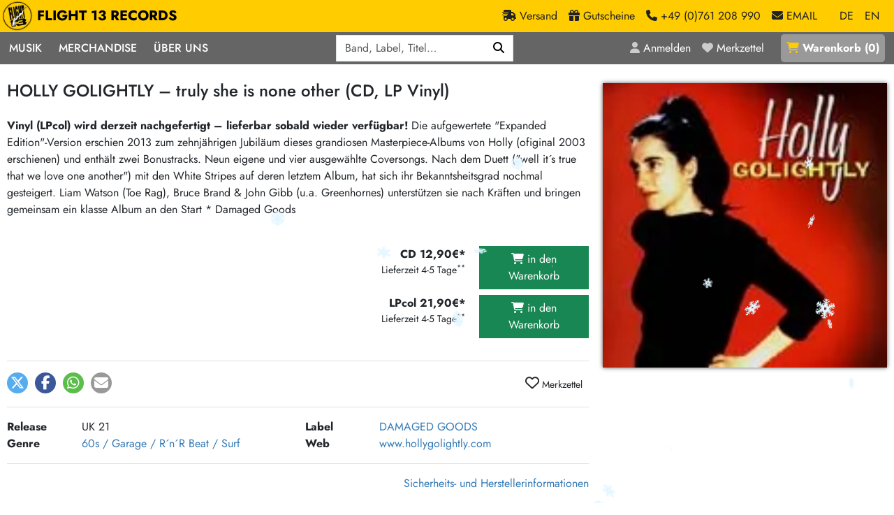

--- FILE ---
content_type: text/html; charset=utf-8
request_url: https://www.flight13.com/holly-golightly-truly-she-is-none-other-cd-lp-vinyl/46762
body_size: 9920
content:
<!DOCTYPE html>
<html class='h-100' lang='de'>
<head>
<meta charset="utf-8">
<title>HOLLY GOLIGHTLY – truly she is none other (CD, LP Vinyl) – Flight 13</title>
<link rel="shortcut icon" href="/packs/static/images/favicon-68276f0c00ae5cb5da5d.ico">
<meta name="description" content="! Die aufgewertete &quot;Expanded Edition&quot;-Version erschien 2013 zum zehnjährigen Jubiläum dieses grandiosen Masterpiece-Albums von… / LPcol 21,90€* CD 12,90€*">
<link rel="canonical" href="https://www.flight13.com/holly-golightly-truly-she-is-none-other-cd-lp-vinyl/46762">
<meta name="robots" content="index, follow, noarchive">
<meta property="og:title" content="HOLLY GOLIGHTLY – truly she is none other (CD, LP Vinyl)">
<meta property="og:description" content="! Die aufgewertete &quot;Expanded Edition&quot;-Version erschien 2013 zum zehnjährigen Jubiläum dieses grandiosen Masterpiece-Albums von… / LPcol 21,90€* CD 12,90€*">
<meta property="og:type" content="website">
<meta property="og:url" content="https://www.flight13.com/holly-golightly-truly-she-is-none-other-cd-lp-vinyl/46762">
<meta property="og:image" content="https://www.flight13.com/bilder/holly-golightly-truly-she-is-none-other-cd-lp-vinyl/46762.webp">
<meta name="viewport" content="width=device-width, initial-scale=1">
<meta name="facebook-domain-verification" content="5428c23n4xgaucqkwpwe0d33r897fb">
<meta content='false' name='turbo-prefetch'>
<meta content='morph' name='turbo-refresh-method'>

<link rel="stylesheet" href="/packs/css/public-d46fe3c0.css" data-turbo-track="reload" />
<link rel="stylesheet" href="/packs/css/details-710a200d.css" data-turbo-track="reload" />
<link rel="stylesheet" href="/packs/css/snowfall-de88b43e.css" data-turbo-track="reload" />
<script src="/packs/js/runtime-0c6ebca27ef8b0fa7daa.js" data-turbo-track="reload" defer="defer"></script>
<script src="/packs/js/336-406ed4dc1ac8f5683a9b.js" data-turbo-track="reload" defer="defer"></script>
<script src="/packs/js/601-f2acd33517ceb4f08f09.js" data-turbo-track="reload" defer="defer"></script>
<script src="/packs/js/498-c2d14a07de9e5f0b678c.js" data-turbo-track="reload" defer="defer"></script>
<script src="/packs/js/details-cb29996502a84a0cb1a8.js" data-turbo-track="reload" defer="defer"></script>
<script src="/packs/js/559-2ab077ef35632d7b3350.js" data-turbo-track="reload" defer="defer"></script>
<script src="/packs/js/public-eca651ce1fb444b69982.js" data-turbo-track="reload" defer="defer"></script>
<link href='/opensearch.xml' rel='search' title='Flight 13' type='application/opensearchdescription+xml'>
<meta name="csrf-param" content="authenticity_token" />
<meta name="csrf-token" content="uInkXRrGcEvAfthc8liaIdpsxoiPWsJu_-fPr-nyOLLYccsrezxQEBNf1120DH9F-s2Vb8k8ziLF_-iTacA1mg" />
<script>
  var NEWSLETTER_PROMO = true;
</script>
</head>
<body class='controller-shop action-details template- d-flex flex-column h-100' data-controller='menu-on-top' data-lang='de'>
<header data-menu-on-top-target='header' id='header'>
<div id='header-brand-bar'>
<nav class='navbar navbar-expand'>
<div class='container-xxl'>
<a class="navbar-brand" href="/"><img alt="Flight 13" width="120" height="120" loading="eager" src="/packs/static/images/logo-ea7a9745631cc971d217.webp" />
FLIGHT 13 RECORDS
</a><div class='navbar-nav ms-auto'>
<a class="nav-link d-none d-sm-inline" href="/flight13/versand"><span class='fa fa-truck-fast'></span>
<div class='d-none d-lg-inline'>
Versand
</div>
</a><a class="nav-link d-none d-sm-inline" href="/gutscheine"><span class='fa fa-gift'></span>
<div class='d-none d-lg-inline'>
Gutscheine
</div>
</a><a class='nav-link d-none d-sm-inline' href='tel:+49761208990'>
<span class='fa fa-phone'></span>
<div class='d-none d-lg-inline'>
+49 (0)761 208 990
</div>
</a>
<span class="nav-link me-3 d-none d-sm-inline" data-controller="mailto" data-mailto-user-value="mailorder" data-mailto-classes-value="nav-link me-3 d-none d-sm-inline" data-mailto-plain-value="false"><span class='fa fa-envelope'></span>
<div class='d-none d-lg-inline'>
EMAIL
</div>
</span><a class="nav-link active" href="/holly-golightly-truly-she-is-none-other-cd-lp-vinyl/46762?locale=de">DE</a>
<a class="nav-link" href="/holly-golightly-truly-she-is-none-other-cd-lp-vinyl/46762?locale=en">EN</a>
</div>
</div>
</nav>
</div>

<div id='header-menu-bar'>
<div class='container-xxl container-no-gutter'>
<div class='justify-content-between d-flex'>
<nav class='navbar navbar-expand-lg' id='menu-navbar'>
<button aria-controls='navbar' aria-expanded='false' aria-label='Menü öffnen' class='navbar-toggler no-focus' data-bs-target='#navbar' data-bs-toggle='offcanvas' type='button'>
<span class='navbar-toggler-icon'></span>
</button>
<div class='offcanvas offcanvas-start' id='navbar'>
<div class='offcanvas-body'>
<div class='float-end d-lg-none position-sticky' style='top: 0;'>
<button aria-label='Schließen' class='btn-close btn-close-white' data-bs-dismiss='offcanvas' type='button'></button>
</div>
<div class='navbar-nav'>
<div class='nav-item dropdown'>
<a role="button" class="nav-link" data-bs-toggle="dropdown" aria-expanded="false" href="#">Musik</a>
<div class='dropdown-menu dropdown-menu-dark d-block-mobile'>
<div class='d-flex horizontal-menu gap-4 px-4 flex-column flex-lg-row'>
<div class='order-0'>
<div class='d-flex flex-column flex-sm-row flex-lg-column'>
<div class='w-100'>
<h6 class='small'>Musik</h6>
<a class="dropdown-item" href="/suchen">Alle Neuheiten</a>
<a class="dropdown-item" href="/preorder">Pre-Order</a>
<a class="dropdown-item" href="/highlights">Highlights</a>
<a class="dropdown-item" href="/limited_editions">Exklusiv &amp; Limitiert</a>
<a class="dropdown-item" href="/frisch_im_laden">Neu auf Lager</a>
<a class="dropdown-item cheap-icon icon-margin" href="/suchen?billig=1">Sonderangebote</a>
<a class="dropdown-item midprice-icon icon-margin" href="/suchen?midprice=1">Midprice</a>
</div>
<div class='w-100'>
<h6 class='small'>Mehr…</h6>
<a class="dropdown-item" href="/laden/-1609400963-deutschsprachig/neu">deutschsprachig</a>
<a class="dropdown-item" href="/laden/1467976778-soundtracks/neu">Soundtracks</a>
<a class="dropdown-item" href="/laden/-1106325008-zubehor/neu">LP Hüllen, Zubehör</a>
<a class="dropdown-item" href="/laden/350044068-papier/neu">Bücher, Fanzines etc.</a>
</div>
</div>
</div>
<div class='vr d-none d-lg-block order-lg-1'></div>
<div class='order-3 order-lg-2'>
<div class='d-flex flex-column flex-sm-row'>
<div class='w-100'>
<h6 class='small'>Punk / HC</h6>
<a class="dropdown-item" href="/laden/284691868-hardcore/neu">Hardcore</a>
<a class="dropdown-item" href="/laden/852790381-emo/neu">Emo</a>
<a class="dropdown-item" href="/laden/949157100-postpunk-new-wave/neu">Postpunk / New Wave</a>
<a class="dropdown-item" href="/laden/1910876135-punkrock/neu">Punkrock</a>
<h6 class='small'>60s / Garage</h6>
<a class="dropdown-item" href="/laden/-1479385916-beat-surf/neu">Beat / Surf</a>
<a class="dropdown-item" href="/laden/1445172624-60s-garage-r-n-r/neu">60s / Garage / R´n´R</a>
<h6 class='small'>Gitarre</h6>
<a class="dropdown-item" href="/laden/-670088234-indierock-psychedelic/neu">Indierock / Psychedelic</a>
<a class="dropdown-item" href="/laden/-381393420-vintage-rock-metal/neu">Vintage-Rock / Metal</a>
<a class="dropdown-item" href="/laden/-115265377-post-rock-folk/neu">Post-Rock / Folk</a>
<a class="dropdown-item" href="/laden/1346487625-rock-pop/neu">Rock / Pop</a>
</div>
<div class='w-100'>
<h6 class='small'>Electronic</h6>
<a class="dropdown-item" href="/laden/-660744709-neoklassik/neu">Neoklassik</a>
<a class="dropdown-item" href="/laden/481404270-abstract-ambient/neu">Abstract / Ambient</a>
<a class="dropdown-item" href="/laden/1890623643-electronic-goods/neu">Electronic Goods</a>
<h6 class='small'>Reggae/Ska</h6>
<a class="dropdown-item" href="/laden/-1963741425-soul-exotica-jazz/neu">Soul / Exotica / Jazz</a>
<a class="dropdown-item" href="/laden/-271630824-ska/neu">Ska</a>
<a class="dropdown-item" href="/laden/1060085736-hiphop/neu">Hiphop</a>
<a class="dropdown-item" href="/laden/1731689017-reggae-dub/neu">Reggae / Dub</a>
</div>
</div>
</div>
<div class='vr d-none d-lg-block order-lg-3'></div>
<div class='order-2 order-lg-4'>
<h6 class='small'>Aktionen</h6>
<a class="dropdown-item" href="/promotion/bmg-rights-mgmt-vinyl-aktion-24">BMG Rights Mgmt Vinyl-Aktion</a>
<a class="dropdown-item" href="/promotion/375-aktion-vinyl-q1-2026-23">375 Aktion Vinyl Q1 2026</a>
<a class="dropdown-item" href="/promotion/epitaph-vinyl-gunstiger-22">Epitaph Vinyl Günstiger</a>
<a class="dropdown-item" href="/promotion/unter-schafen-vinyl-gunstig-21">Unter Schafen-Vinyl günstig</a>
<a class="dropdown-item" href="/promotion/universal-vinyl-backkatalog-aktion-20">Universal Vinyl Backkatalog Aktion</a>
<a class="dropdown-item" href="/promotion/375-media-reissue-aktion-19">375 Media Reissue Aktion</a>
<a class="dropdown-item" href="/promotion/universal-midprice-vinyl-aktion-17">Universal Midprice Vinyl-Aktion</a>
<a class="dropdown-item" href="/aktion/606">HASSLE REC. Aktion</a>
<a class="dropdown-item" href="/aktion/553">RSD Restbestände</a>
</div>
</div>
</div>
</div>
<div class='nav-item dropdown'>
<a role="button" class="nav-link" data-bs-toggle="dropdown" aria-expanded="false" href="#">Merchandise</a>
<div class='dropdown-menu dropdown-menu-dark d-block-mobile'>
<a class="dropdown-item" href="/laden/1663770099-artshirt/neu">Art-Shirt-Kollektion</a>
<a class="dropdown-item" href="/laden/-1676347864-girlies/neu">Girlies</a>
<a class="dropdown-item" href="/laden/-1942280609-jacken-kapus/neu">Jacken/Kapus</a>
<a class="dropdown-item" href="/laden/1656383638-mutzen/neu">Mützen</a>
<a class="dropdown-item" href="/laden/114767113-shirts/neu">Shirts</a>
<a class="dropdown-item" href="/laden/1121860733-taschen/neu">Taschen</a>
</div>
</div>
<div class='nav-item dropdown'>
<a role="button" class="nav-link" data-bs-toggle="dropdown" aria-expanded="false" href="#">Über Uns</a>
<div class='dropdown-menu dropdown-menu-dark d-block-mobile'>
<a class="dropdown-item" href="/flight13/label">Unsere Label</a>
<a class="dropdown-item" href="/flight13/laden">Der Plattenladen</a>
<a class="dropdown-item" href="/flight13/crew">Crew</a>
<a class="dropdown-item" href="/flight13/ankauf">2nd Hand Ankauf</a>
<a class="dropdown-item" href="/katalog">Mailorder Katalog</a>
</div>
</div>
</div>
</div>
</div>
</nav>

<div class='d-flex position-relative' data-controller='search'>
<div id='search-menu'>
<form data-search-target="form" role="search" class="row row-cols-auto g-3 align-items-center" action="/suchen" accept-charset="UTF-8" method="get"><div class="col"><label class="visually-hidden" for="q">Q</label><div class="input-group"><input placeholder="Band, Label, Titel…" type="search" autocomplete="off" data-search-target="input" data-action="keyup-&gt;search#keyUp keydown-&gt;search#keyDown blur-&gt;search#blur" name="q" id="q" class="form-control" /><button name="button" type="submit" class="btn btn-primary" aria-label="Suchen"><i class='fas fa-magnifying-glass'></i></button></div></div>
</form></div>
<div class='d-none' data-search-target='results' id='live-search-results'></div>
</div>
<nav class='navbar navbar-expand'>
<div class='navbar-nav text-nowrap'>
<a class="nav-link" title="Anmelden" href="/login"><i class='fa fa-user'></i>
<div class='d-none d-xl-inline'>Anmelden</div>
</a><a class="nav-link me-3" title="Merkzettel" href="/merkzettel"><i class='fa fa-heart'></i>
<div class='d-none d-xl-inline'>Merkzettel</div>
</a><a class="nav-link" id="basket-link" title="Warenkorb" href="/warenkorb"><i class='fa fa-shopping-cart'></i> <div class='d-none d-xl-inline'>Warenkorb</div> (<span id='basket-link-count'>0</span>)
</a></div>
</nav>

</div>
</div>
</div>


</header>
<main id='content'>
<article class='container-xxl mt-4 mb-4'><div class='row'>
<div class='col-12 col-md-8'>
<h1>HOLLY GOLIGHTLY – truly she is none other (CD, LP Vinyl)</h1>
<div class='d-md-none'>
<div class='cover-wrapper wrapper-large'><img class="cover" width="420" height="420" loading="eager" alt="HOLLY GOLIGHTLY – truly she is none other (CD, LP Vinyl)" src="/bilder/holly-golightly-truly-she-is-none-other-cd-lp-vinyl/46762.webp" /></div>
</div>
<p class='detail-comment'><strong>Vinyl (LPcol) wird derzeit nachgefertigt – lieferbar sobald wieder verfügbar!</strong> Die aufgewertete "Expanded Edition"-Version erschien 2013 zum zehnjährigen Jubiläum dieses grandiosen Masterpiece-Albums von Holly (ofiginal 2003 erschienen) und enthält zwei Bonustracks. Neun eigene und vier ausgewählte Coversongs. Nach dem Duett ("well it´s true that we love one another") mit den White Stripes auf deren letztem Album, hat sich ihr Bekanntsheitsgrad nochmal gesteigert. Liam Watson (Toe Rag), Bruce Brand & John Gibb (u.a. Greenhornes) unterstützen sie nach Kräften und bringen gemeinsam ein klasse Album an den Start * Damaged Goods</p>
<div class='row mt-3'>
<div class='col-12 col-lg-6 order-2 order-lg-1'>
</div>
<div class='col-12 col-lg-6 order-1 order-lg-2 text-end mb-4 mt-4'>
<div class='row mb-2'>
<div class='col-7'>
<strong><span class='text-nowrap '>CD 12,90€* </span></strong>
<div class='small'>
Lieferzeit 4-5 Tage<sup>**</sup>
</div>
</div>
<div class='col-5'>
<form class="buy_button" method="post" action="/kaufen/59852" data-remote="true"><button class="btn btn-success w-100" type="submit"><i class='fa fa-shopping-cart'></i>
in den Warenkorb
</button><input type="hidden" name="authenticity_token" value="phQqRrLWAX0NjMcF0d1bJ43uYifr2BqiqB8w2WJDxB8anhcUOad0Lh6Vo4TQKFQLYQ_8JJv8EJXfSEBfuY0WpA" autocomplete="off" /></form></div>
</div>
<div class='row mb-2'>
<div class='col-7'>
<strong><span class='text-nowrap '>LPcol 21,90€* </span></strong>
<div class='small'>
Lieferzeit 4-5 Tage<sup>**</sup>
</div>
</div>
<div class='col-5'>
<form class="buy_button" method="post" action="/kaufen/59851" data-remote="true"><button class="btn btn-success w-100" type="submit"><i class='fa fa-shopping-cart'></i>
in den Warenkorb
</button><input type="hidden" name="authenticity_token" value="2czyJWMtC4xB2naqPZaY089W7Rh-oQm5Uer84z9ouIl54tLV_T5SBM1cJl5bR6JeFY3kxNwzAoYSEEfh0UxtAw" autocomplete="off" /></form></div>
</div>

</div>
</div>
<div class='border-top py-3'>
<div class='shariff float-start' data-button-style='icon' data-controller='shariff' data-lang='de' data-mail-body='Hi,
habs grade bei Flight 13 Records gesehen:
HOLLY GOLIGHTLY: truly she is none other
{url}
' data-mail-subject='Schau mal bei Flight 13 Records vorbei' data-mail-url='mailto:' data-services='[&quot;twitter&quot;,&quot;facebook&quot;,&quot;whatsapp&quot;,&quot;mail&quot;]' id='shariff'></div>
<turbo-frame class='float-end' id='favorites-button'>
<a class="btn btn-sm" data-controller="tooltip" data-bs-placement="bottom" title="Melde dich an um den Artikel deinem Merkzettel hinzuzufügen" href="#"><i class='far fa-heart fs-2'></i>
Merkzettel
</a></turbo-frame>
<div class='clearfix'></div>
</div>
<div class='border-top py-3'>
<div class='row'>
<div class='col-12 col-sm-6'>
<div class='row'>
<div class='col-3'>
<strong>Release</strong>
</div>
<div class='col-9'>
UK 21
</div>
</div>
</div>
<div class='col-12 col-sm-6'>
<div class='row'>
<div class='col-3'>
<strong>Label</strong>
</div>
<div class='col-9'>
<a href="/suchen?label%5B%5D=25">DAMAGED GOODS</a>
</div>
</div>
</div>
<div class='col-12 col-sm-6'>
<div class='row'>
<div class='col-3'>
<strong>Genre</strong>
</div>
<div class='col-9'>
<a href="/laden/1445172624-60s-garage-r-n-r/neu">60s / Garage / R´n´R</a>
<a href="/laden/-1479385916-beat-surf/neu">Beat / Surf</a>
</div>
</div>
</div>
<div class='col-12 col-sm-6'>
<div class='row'>
<div class='col-3'>
<strong>Web</strong>
</div>
<div class='col-9'>
<a target="_blank" href="http://www.hollygolightly.com/">www.hollygolightly.com</a>
</div>
</div>
</div>
</div>
</div>
<div class='border-top'>
<div class='row'>
<div class='col-12 text-end py-3'>
<a data-controller="lightbox" data-lightbox-class="lightbox-modal" href="/holly-golightly-truly-she-is-none-other-cd-lp-vinyl/46762/gpsr-info">Sicherheits- und Herstellerinformationen</a>
</div>
</div>
</div>

<div class='d-block d-md-none mb-3'>
</div>
<div class='card text-bg-light border-0'>
<div class='card-body'>
<div class='text-center'>
<h2 class='frontpage mb-4'>
Mehr von 
HOLLY GOLIGHTLY
</h2>
</div>
<div class='row'>
<article class='article-teaser col-6 col-md-6 col-xl-4'>
<div class='row'>
<div class='col-4 pe-1'>
<a id="a158403" class="article-link" href="/holly-golightly-look-like-trouble-cd-lp-vinyl/158403"><div class='cover-wrapper wrapper-small'><img class="cover" width="75" height="75" loading="lazy" alt="HOLLY GOLIGHTLY – look like trouble (CD, LP Vinyl)" src="/bilder/holly-golightly-look-like-trouble-cd-lp-vinyl/mini/158403.webp" /><i class='video-icon' data-controller='tooltip' data-bs-placement='bottom' title='mit Video'></i></div></a>
</div>
<div class='col-8 ps-0 price'>
<form class="buy_button " method="post" action="/kaufen/238408"><button class="btn btn-sm text-start me-2 " type="submit">CD 13,90€* </button></form><form class="buy_button " method="post" action="/kaufen/238407"><button class="btn btn-sm text-start me-2 " type="submit">LP 21,90€* </button></form>
</div>
<div class='col-12 mt-1'>
<a class="article-link" href="/holly-golightly-look-like-trouble-cd-lp-vinyl/158403"><h3>HOLLY GOLIGHTLY</h3>look like trouble</a>
<span class='extra-line'>(UK 25)</span>
</div>
</div>
</article>
<article class='article-teaser col-6 col-md-6 col-xl-4'>
<div class='row'>
<div class='col-4 pe-1'>
<a id="a60104" class="article-link" href="/holly-golightly-my-first-holly-golightly-album-cd-lp-vinyl/60104"><div class='cover-wrapper wrapper-small'><img class="cover" width="75" height="75" loading="lazy" alt="HOLLY GOLIGHTLY – my first holly golightly album (CD, LP Vinyl)" src="/bilder/holly-golightly-my-first-holly-golightly-album-cd-lp-vinyl/mini/60104.webp" /><i class='audio-icon' data-controller='tooltip' data-bs-placement='bottom' title='mit Hörprobe'></i></div></a>
</div>
<div class='col-8 ps-0 price'>
<form class="buy_button " method="post" action="/kaufen/78059"><button class="btn btn-sm text-start me-2 " type="submit">CD 12,90€* </button></form><form class="buy_button " method="post" action="/kaufen/235318"><button class="btn btn-sm text-start me-2 " type="submit">LP 21,90€* </button></form>
</div>
<div class='col-12 mt-1'>
<a class="article-link" href="/holly-golightly-my-first-holly-golightly-album-cd-lp-vinyl/60104"><h3>HOLLY GOLIGHTLY</h3>my first holly golightly album</a>
<span class='extra-line'>(UK 25)</span>
</div>
</div>
</article>
<article class='article-teaser col-6 col-md-6 col-xl-4 milky'>
<div class='row'>
<div class='col-4 pe-1'>
<a id="a46762" class="article-link" href="/holly-golightly-truly-she-is-none-other-cd-lp-vinyl/46762"><div class='cover-wrapper wrapper-small'><img class="cover" width="75" height="75" loading="lazy" alt="HOLLY GOLIGHTLY – truly she is none other (CD, LP Vinyl)" src="/bilder/holly-golightly-truly-she-is-none-other-cd-lp-vinyl/mini/46762.webp" /></div></a>
</div>
<div class='col-8 ps-0 price'>
<form class="buy_button " method="post" action="/kaufen/59852"><button class="btn btn-sm text-start me-2 " type="submit">CD 12,90€* </button></form><form class="buy_button " method="post" action="/kaufen/59851"><button class="btn btn-sm text-start me-2 " type="submit">LPcol 21,90€* </button></form>
</div>
<div class='col-12 mt-1'>
<a class="article-link" href="/holly-golightly-truly-she-is-none-other-cd-lp-vinyl/46762"><h3>HOLLY GOLIGHTLY</h3>truly she is none other</a>
<span class='extra-line'>(UK 21)</span>
</div>
</div>
</article>
<article class='article-teaser col-6 col-md-6 col-xl-4'>
<div class='row'>
<div class='col-4 pe-1'>
<a id="a132954" class="article-link" href="/holly-golightly-do-the-get-along-cd/132954"><div class='cover-wrapper wrapper-small'><img class="cover" width="75" height="75" loading="lazy" alt="HOLLY GOLIGHTLY – do the get along (CD)" src="/bilder/holly-golightly-do-the-get-along-cd/mini/132954.webp" /><i class='audio-icon' data-controller='tooltip' data-bs-placement='bottom' title='mit Hörprobe'></i></div></a>
</div>
<div class='col-8 ps-0 price'>
<form class="buy_button " method="post" action="/kaufen/192540"><button class="btn btn-sm text-start me-2 " type="submit">CD 12,90€* </button></form>
</div>
<div class='col-12 mt-1'>
<a class="article-link" href="/holly-golightly-do-the-get-along-cd/132954"><h3>HOLLY GOLIGHTLY</h3>do the get along</a>
<span class='extra-line'>(UK 18)</span>
</div>
</div>
</article>
<article class='article-teaser col-6 col-md-6 col-xl-4'>
<div class='row'>
<div class='col-4 pe-1'>
<a id="a116398" class="article-link" href="/holly-golightly-slowtown-now-cd-lp-vinyl/116398"><div class='cover-wrapper wrapper-small'><img class="cover" width="75" height="75" loading="lazy" alt="HOLLY GOLIGHTLY – slowtown now! (CD, LP Vinyl)" src="/bilder/holly-golightly-slowtown-now-cd-lp-vinyl/mini/116398.webp" /></div></a>
</div>
<div class='col-8 ps-0 price'>
<form class="buy_button " method="post" action="/kaufen/164869"><button class="btn btn-sm text-start me-2 " type="submit">CD 12,90€* </button></form><form class="buy_button " method="post" action="/kaufen/164868"><button class="btn btn-sm text-start me-2 " type="submit">LP 19,90€* </button></form>
</div>
<div class='col-12 mt-1'>
<a class="article-link" href="/holly-golightly-slowtown-now-cd-lp-vinyl/116398"><h3>HOLLY GOLIGHTLY</h3>slowtown now!</a>
<span class='extra-line'>(UK 15)</span>
</div>
</div>
</article>
<article class='article-teaser col-6 col-md-6 col-xl-4'>
<div class='row'>
<div class='col-4 pe-1'>
<a id="a84302" class="article-link" href="/holly-golightly-down-gina-s-at-3-cd/84302"><div class='cover-wrapper wrapper-small'><img class="cover" width="75" height="75" loading="lazy" alt="HOLLY GOLIGHTLY – down gina´s at 3 (CD)" src="/bilder/holly-golightly-down-gina-s-at-3-cd/mini/84302.webp" /></div></a>
</div>
<div class='col-8 ps-0 price'>
<form class="buy_button " method="post" action="/kaufen/111181"><button class="btn btn-sm text-start me-2 cheap-icon" type="submit">CD 6,90€* </button></form>
</div>
<div class='col-12 mt-1'>
<a class="article-link" href="/holly-golightly-down-gina-s-at-3-cd/84302"><h3>HOLLY GOLIGHTLY</h3>down gina´s at 3</a>
<span class='extra-line'>(US 09)</span>
</div>
</div>
</article>
<article class='article-teaser col-6 col-md-6 col-xl-4'>
<div class='row'>
<div class='col-4 pe-1'>
<a id="a84304" class="article-link" href="/holly-golightly-up-the-empire-cd-lp-vinyl/84304"><div class='cover-wrapper wrapper-small'><img class="cover" width="75" height="75" loading="lazy" alt="HOLLY GOLIGHTLY – up the empire (CD, LP Vinyl)" src="/bilder/holly-golightly-up-the-empire-cd-lp-vinyl/mini/84304.webp" /></div></a>
</div>
<div class='col-8 ps-0 price'>
<form class="buy_button " method="post" action="/kaufen/111185"><button class="btn btn-sm text-start me-2 " type="submit">CD 12,90€* </button></form><form class="buy_button " method="post" action="/kaufen/111184"><button class="btn btn-sm text-start me-2 " disabled="disabled" type="submit">LP Nicht verfügbar</button></form>
</div>
<div class='col-12 mt-1'>
<a class="article-link" href="/holly-golightly-up-the-empire-cd-lp-vinyl/84304"><h3>HOLLY GOLIGHTLY</h3>up the empire</a>
<span class='extra-line'>(UK 09)</span>
</div>
</div>
</article>
<article class='article-teaser col-6 col-md-6 col-xl-4'>
<div class='row'>
<div class='col-4 pe-1'>
<a id="a25577" class="article-link" href="/holly-golightly-laugh-it-up-cd/25577"><div class='cover-wrapper wrapper-small'><img class="cover" width="75" height="75" loading="lazy" alt="HOLLY GOLIGHTLY – laugh it up (CD)" src="/bilder/holly-golightly-laugh-it-up-cd/mini/25577.webp" /></div></a>
</div>
<div class='col-8 ps-0 price'>
<form class="buy_button " method="post" action="/kaufen/86232"><button class="btn btn-sm text-start me-2 " type="submit">CD 12,90€* </button></form>
</div>
<div class='col-12 mt-1'>
<a class="article-link" href="/holly-golightly-laugh-it-up-cd/25577"><h3>HOLLY GOLIGHTLY</h3>laugh it up</a>
<span class='extra-line'>(UK 06)</span>
</div>
</div>
</article>
<article class='article-teaser col-6 col-md-6 col-xl-4'>
<div class='row'>
<div class='col-4 pe-1'>
<a id="a55099" class="article-link" href="/holly-golightly-slowly-but-surely-cd/55099"><div class='cover-wrapper wrapper-small'><img class="cover" width="75" height="75" loading="lazy" alt="HOLLY GOLIGHTLY – slowly but surely (CD)" src="/bilder/holly-golightly-slowly-but-surely-cd/mini/55099.webp" /></div></a>
</div>
<div class='col-8 ps-0 price'>
<form class="buy_button " method="post" action="/kaufen/71036"><button class="btn btn-sm text-start me-2 " type="submit">CD 12,90€* </button></form>
</div>
<div class='col-12 mt-1'>
<a class="article-link" href="/holly-golightly-slowly-but-surely-cd/55099"><h3>HOLLY GOLIGHTLY</h3>slowly but surely</a>
<span class='extra-line'>(UK 04)</span>
</div>
</div>
</article>
<article class='article-teaser col-6 col-md-6 col-xl-4'>
<div class='row'>
<div class='col-4 pe-1'>
<a id="a30930" class="article-link" href="/holly-golightly-main-attraction-cd/30930"><div class='cover-wrapper wrapper-small'><img class="cover" width="75" height="75" loading="lazy" alt="HOLLY GOLIGHTLY – main attraction (CD)" src="/bilder/holly-golightly-main-attraction-cd/mini/30930.webp" /></div></a>
</div>
<div class='col-8 ps-0 price'>
<form class="buy_button " method="post" action="/kaufen/39137"><button class="btn btn-sm text-start me-2 " type="submit">CD 12,90€* </button></form>
</div>
<div class='col-12 mt-1'>
<a class="article-link" href="/holly-golightly-main-attraction-cd/30930"><h3>HOLLY GOLIGHTLY</h3>main attraction</a>
<span class='extra-line'>(UK 01)</span>
</div>
</div>
</article>
<article class='article-teaser col-6 col-md-6 col-xl-4'>
<div class='row'>
<div class='col-4 pe-1'>
<a id="a33156" class="article-link" href="/holly-golightly-singles-round-up-cd-lp-vinyl/33156"><div class='cover-wrapper wrapper-small'><img class="cover" width="75" height="75" loading="lazy" alt="HOLLY GOLIGHTLY – singles round-up (CD, LP Vinyl)" src="/bilder/holly-golightly-singles-round-up-cd-lp-vinyl/mini/33156.webp" /></div></a>
</div>
<div class='col-8 ps-0 price'>
<form class="buy_button " method="post" action="/kaufen/42053"><button class="btn btn-sm text-start me-2 " type="submit">CD 12,90€* </button></form><form class="buy_button " method="post" action="/kaufen/42052"><button class="btn btn-sm text-start me-2 " disabled="disabled" type="submit">LPx2 Nicht verfügbar</button></form>
</div>
<div class='col-12 mt-1'>
<a class="article-link" href="/holly-golightly-singles-round-up-cd-lp-vinyl/33156"><h3>HOLLY GOLIGHTLY</h3>singles round-up</a>
<span class='extra-line'>(UK 01)</span>
</div>
</div>
</article>
<article class='article-teaser col-6 col-md-6 col-xl-4'>
<div class='row'>
<div class='col-4 pe-1'>
<a id="a22291" class="article-link" href="/holly-golightly-god-don-t-like-it-cd/22291"><div class='cover-wrapper wrapper-small'><img class="cover" width="75" height="75" loading="lazy" alt="HOLLY GOLIGHTLY – god don´t like it (CD)" src="/bilder/holly-golightly-god-don-t-like-it-cd/mini/22291.webp" /></div></a>
</div>
<div class='col-8 ps-0 price'>
<form class="buy_button " method="post" action="/kaufen/27944"><button class="btn btn-sm text-start me-2 " type="submit">CD 12,90€* </button></form>
</div>
<div class='col-12 mt-1'>
<a class="article-link" href="/holly-golightly-god-don-t-like-it-cd/22291"><h3>HOLLY GOLIGHTLY</h3>god don´t like it</a>
<span class='extra-line'>(UK 00)</span>
</div>
</div>
</article>
<article class='article-teaser col-6 col-md-6 col-xl-4'>
<div class='row'>
<div class='col-4 pe-1'>
<a id="a12986" class="article-link" href="/holly-golightly-serial-girlfriend-cd/12986"><div class='cover-wrapper wrapper-small'><img class="cover" width="75" height="75" loading="lazy" alt="HOLLY GOLIGHTLY – serial girlfriend (CD)" src="/bilder/holly-golightly-serial-girlfriend-cd/mini/12986.webp" /></div></a>
</div>
<div class='col-8 ps-0 price'>
<form class="buy_button " method="post" action="/kaufen/16833"><button class="btn btn-sm text-start me-2 " type="submit">CD 12,90€* </button></form>
</div>
<div class='col-12 mt-1'>
<a class="article-link" href="/holly-golightly-serial-girlfriend-cd/12986"><h3>HOLLY GOLIGHTLY</h3>serial girlfriend</a>
<span class='extra-line'>(UK 98)</span>
</div>
</div>
</article>

</div>
</div>
</div>

<div class='card border-0 mt-4'>
<div class='card-body'>
<div class='text-center'>
<h2 class='frontpage mb-4'>
Vielleicht gefällt dir auch
</h2>
</div>
<div class='row'>
<article class='article-teaser col-6 col-md-6 col-xl-4'>
<div class='row'>
<div class='col-4 pe-1'>
<a id="a46000" class="article-link" href="/frank-zappa-sheik-yerbouti-lp-vinyl/46000"><div class='cover-wrapper wrapper-small'><img class="cover" width="75" height="75" loading="lazy" alt="FRANK ZAPPA – sheik yerbouti (LP Vinyl)" src="/bilder/frank-zappa-sheik-yerbouti-lp-vinyl/mini/46000.webp" /><i class='audio-icon' data-controller='tooltip' data-bs-placement='bottom' title='mit Hörprobe'></i></div></a>
</div>
<div class='col-8 ps-0 price'>
<form class="buy_button " method="post" action="/kaufen/58877"><button class="btn btn-sm text-start me-2 " type="submit">LPx2 31,90€* </button></form>
</div>
<div class='col-12 mt-1'>
<a class="article-link" href="/frank-zappa-sheik-yerbouti-lp-vinyl/46000"><h3>FRANK ZAPPA</h3>sheik yerbouti</a>
<span class='extra-line'>(US 15)</span>
</div>
</div>
</article>
<article class='article-teaser col-6 col-md-6 col-xl-4'>
<div class='row'>
<div class='col-4 pe-1'>
<a id="a78922" class="article-link" href="/olli-schulz-und-der-hund-marie-ausflug-mit-razzia-7-vinyl/78922"><div class='cover-wrapper wrapper-small'><img class="cover" width="75" height="75" loading="lazy" alt="OLLI SCHULZ UND DER HUND MARIE – ausflug mit razzia (7&quot; Vinyl)" src="/bilder/olli-schulz-und-der-hund-marie-ausflug-mit-razzia-7-vinyl/mini/78922.webp" /></div></a>
</div>
<div class='col-8 ps-0 price'>
<form class="buy_button " method="post" action="/kaufen/103135"><button class="btn btn-sm text-start me-2 " type="submit">7" 19,90€* </button></form>
</div>
<div class='col-12 mt-1'>
<a class="article-link" href="/olli-schulz-und-der-hund-marie-ausflug-mit-razzia-7-vinyl/78922"><h3>OLLI SCHULZ UND DER HUND MARIE</h3>ausflug mit razzia</a>
<span class='extra-line'>(D 24)</span>
</div>
</div>
</article>
<article class='article-teaser col-6 col-md-6 col-xl-4'>
<div class='row'>
<div class='col-4 pe-1'>
<a id="a140074" class="article-link" href="/the-honey-ryders-have-you-heard-the-news-lp-vinyl/140074"><div class='cover-wrapper wrapper-small'><img class="cover" width="75" height="75" loading="lazy" alt="THE HONEY RYDERS – have you heard the news (LP Vinyl)" src="/bilder/the-honey-ryders-have-you-heard-the-news-lp-vinyl/mini/140074.webp" /></div></a>
</div>
<div class='col-8 ps-0 price'>
<form class="buy_button " method="post" action="/kaufen/205067"><button class="btn btn-sm text-start me-2 " type="submit">LP 18,90€* </button></form>
</div>
<div class='col-12 mt-1'>
<a class="article-link" href="/the-honey-ryders-have-you-heard-the-news-lp-vinyl/140074"><h3>THE HONEY RYDERS</h3>have you heard the news</a>
<span class='extra-line'>(D 20)</span>
</div>
</div>
</article>
<article class='article-teaser col-6 col-md-6 col-xl-4'>
<div class='row'>
<div class='col-4 pe-1'>
<a id="a73794" class="article-link" href="/feist-reminder-cd/73794"><div class='cover-wrapper wrapper-small'><img class="cover" width="75" height="75" loading="lazy" alt="FEIST – reminder (CD)" src="/bilder/feist-reminder-cd/mini/73794.webp" /></div></a>
</div>
<div class='col-8 ps-0 price'>
<form class="buy_button " method="post" action="/kaufen/96103"><button class="btn btn-sm text-start me-2 midprice-icon" type="submit">CD 9,90€* </button></form>
</div>
<div class='col-12 mt-1'>
<a class="article-link" href="/feist-reminder-cd/73794"><h3>FEIST</h3>reminder</a>
<span class='extra-line'>(EU 08)</span>
</div>
</div>
</article>
<article class='article-teaser col-6 col-md-6 col-xl-4'>
<div class='row'>
<div class='col-4 pe-1'>
<a id="a135449" class="article-link" href="/bela-b-danube-s-banks-live-at-clouds-hill-lp-vinyl/135449"><div class='cover-wrapper wrapper-small'><img class="cover" width="75" height="75" loading="lazy" alt="BELA B &amp; DANUBE´S BANKS – live at clouds hill (LP Vinyl)" src="/bilder/bela-b-danube-s-banks-live-at-clouds-hill-lp-vinyl/mini/135449.webp" /></div></a>
</div>
<div class='col-8 ps-0 price'>
<form class="buy_button " method="post" action="/kaufen/196804"><button class="btn btn-sm text-start me-2 " type="submit">LP180gr 21,90€* </button></form>
</div>
<div class='col-12 mt-1'>
<a class="article-link" href="/bela-b-danube-s-banks-live-at-clouds-hill-lp-vinyl/135449"><h3>BELA B &amp; DANUBE´S BANKS</h3>live at clouds hill</a>
<span class='extra-line'>(D 19)</span>
</div>
</div>
</article>
<article class='article-teaser col-6 col-md-6 col-xl-4'>
<div class='row'>
<div class='col-4 pe-1'>
<a id="a21660" class="article-link" href="/trashmen-surfin-bird-lp-vinyl/21660"><div class='cover-wrapper wrapper-small'><img class="cover" width="75" height="75" loading="lazy" alt="TRASHMEN – surfin´ bird (LP Vinyl)" src="/bilder/trashmen-surfin-bird-lp-vinyl/mini/21660.webp" /></div></a>
</div>
<div class='col-8 ps-0 price'>
<form class="buy_button " method="post" action="/kaufen/27134"><button class="btn btn-sm text-start me-2 " disabled="disabled" type="submit">LPcol Nicht verfügbar</button></form>
</div>
<div class='col-12 mt-1'>
<a class="article-link" href="/trashmen-surfin-bird-lp-vinyl/21660"><h3>TRASHMEN</h3>surfin´ bird</a>
<span class='extra-line'>(US 24)</span>
</div>
</div>
</article>

</div>
</div>
</div>

</div>
<div class='col-12 col-md-4 d-none d-md-block detail-md'>
<div>
<div class='cover-wrapper wrapper-large'><img class="cover" width="420" height="420" loading="eager" alt="HOLLY GOLIGHTLY – truly she is none other (CD, LP Vinyl)" src="/bilder/holly-golightly-truly-she-is-none-other-cd-lp-vinyl/46762.webp" /></div>
</div>
</div>
</div>
<script>
  var _paq = _paq || [];
  _paq.push(['setEcommerceView',
    "46762",
    "holly-golightly-truly-she-is-none-other-cd-lp-vinyl",
    ["60s / Garage / R´n´R","Beat / Surf"]
  ]);
</script>



</article>
</main>
<footer class='mt-auto'>
<div class='text-center mt-3 mb-2' id='legal-notices'>* Preis inkl. deutscher Ust., zzgl. <a href="/flight13/versand">Versandkosten</a>. Abhängig vom Lieferland kann die Ust. an der Kasse variieren<br />** bei Lieferung innerhalb Deutschlands. Lieferzeiten für andere Länder unter <a href="/flight13/versand">Versand</a></div>
<div class='bg-gray'>
<div class='container-xxl py-1 py-md-2 text-center'>
<div class='banner'>
<a href="https://www.flight13.com/sleaford-mods-the-demise-of-planet-x-orange-vinyl-lp-vinyl/158971"><img alt="" width="468" height="60" loading="lazy" src="https://www.flight13.com/uploads/banner/banner_image/430/df7c7748-9ef1-4e16-9eb8-8373aa29e955.jpg" />
</a>
</div>
</div>
</div>
<div class='mt-auto' id='footer'>
<div class='container-xxl'>
<div class='row'>
<div class='col-md-5 col-lg-5 text-center text-md-start'>
<address class='text-nowrap flex-grow-1'>
<b>Flight 13 Records</b>
<br class='d-block d-sm-none'>
<div class='d-none d-sm-inline'>
·
</div>
Mailorder &amp; Laden · Freiburg
<br>
<span class="contact" data-controller="mailto" data-mailto-user-value="mailorder" data-mailto-classes-value="contact" data-mailto-plain-value="false"><span class='fa fa-envelope'></span>
EMAIL
</span><br>
<a class='contact' href='tel:+49761208990'>
<span class='fa fa-phone'></span>
+49 (0)761 208 990
</a>
</address>
</div>
<div class='col-md-2 text-center d-none d-md-block'>
<img alt="Flight 13" height="75" width="75" src="/packs/static/images/logo-small-e4613b5cf034d169c5c9.webp" loading="lazy" />
</div>
<div class='col-md-5 col-lg-5 text-center text-md-end mt-3 mt-md-0' id='social-media-footer'>
<strong class='d-block mb-2'>Folgt uns</strong>
<ul>
<li class='me-3'>
<a title="Flight 13 Newsletter" href="/newsletter"><i class='fas fa-envelope fa-2x'></i>
</a></li>
<li class='me-3'>
<a target="_blank" title="Facebook" href="http://www.facebook.com/flight13mailorder"><i class='fab fa-facebook-f fa-2x'></i>
</a></li>
<li class='me-3'>
<a target="_blank" title="Instagram" href="https://www.instagram.com/flight13records"><i class='fab fa-instagram fa-2x'></i>
</a></li>
<li class='me-3'>
<a target="_blank" title="YouTube" href="https://www.youtube.com/channel/UCgFVcyNt2ISgqufNMam13mQ"><i class='fab fa-youtube fa-2x'></i>
</a></li>
<li class='me-3'>
<a target="_blank" title="Bandcamp" href="https://flight13rec.bandcamp.com/"><i class='fab fa-bandcamp fa-2x'></i>
</a></li>
<li>
<a target="_blank" title="Discogs" href="https://www.discogs.com/de/user/Flight_13_Mailorder"><i class='icon-discogs'></i>
</a></li>
</ul>
</div>
</div>
<div class='row mt-4'>
<div class='col text-center'>
<nav class='no-print mt-3'>
<a href="/flight13/faq">FAQ</a>
·
<a href="/flight13/versand">Versand</a>
·
<a href="/flight13/agb">AGB</a>
·
<a href="/flight13/datenschutz">Datenschutz</a>
·
<a href="/flight13/widerruf">Widerruf</a>
·
<a href="/flight13/impressum">Impressum</a>
·
<a onclick="window.cookieConsentForm.showDialog(true); return false;" href="#">Cookie-Einstellungen</a>
</nav>
</div>
</div>

</div>
</div>
</footer>
<div class='modal fade' id='newsletter-promo'>
<div class='modal-dialog modal-dialog-centered'>
<div class='modal-content'>
<div class='modal-body text-center'>
<p>
Nichts verpassen! Neuerscheinungen, exklusive &amp; limitierte Editionen
<br>
<strong>+ 5€ Gutschein</strong>
</p>
<a class="btn btn-success" href="/newsletter">Melde dich für unseren Newsletter an</a>
<a class="link-close btn btn-outline-secondary" href="#">jetzt nicht!</a>
</div>
</div>
</div>
</div>

<div id='cookie-consent-popup'></div>
<script data-consent='necessary' type='text/plain'>
var _paq = window._paq = window._paq || [];
_paq.push(['enableLinkTracking']);
(function() {
  var u = "https://stats.flight13.com/";
  _paq.push(['setTrackerUrl', u+'matomo.php']);
  _paq.push(['setSiteId', '1']);
  _paq.push(["setCustomUrl", window.location.href]);
  _paq.push(["setDocumentTitle", document.title]);
  _paq.push(['trackPageView']);
  _paq.push(['enableJSErrorTracking']);
  var d=document, g=d.createElement('script'), s=d.getElementsByTagName('script')[0];
  g.type='text/javascript'; g.async=true; g.src=u+'matomo.js'; s.parentNode.insertBefore(g,s);
})();
</script>


<snowfall data-turbo-permanent='1' id='snowfall'>
<snowflake>
<img src='/packs/static/images/snow/0-da214a34342f6c56cbd7.png'>
</snowflake>
<snowflake>
<img src='/packs/static/images/snow/3-070017e461a3fec142a2.png'>
</snowflake>
<snowflake>
<img src='/packs/static/images/snow/1-2cd2de9d6f7cd1cd0ac5.png'>
</snowflake>
<snowflake>
<img src='/packs/static/images/snow/1-2cd2de9d6f7cd1cd0ac5.png'>
</snowflake>
<snowflake>
<img src='/packs/static/images/snow/1-2cd2de9d6f7cd1cd0ac5.png'>
</snowflake>
<snowflake>
<img src='/packs/static/images/snow/1-2cd2de9d6f7cd1cd0ac5.png'>
</snowflake>
<snowflake>
<img src='/packs/static/images/snow/1-2cd2de9d6f7cd1cd0ac5.png'>
</snowflake>
<snowflake>
<img src='/packs/static/images/snow/1-2cd2de9d6f7cd1cd0ac5.png'>
</snowflake>
<snowflake>
<img src='/packs/static/images/snow/1-2cd2de9d6f7cd1cd0ac5.png'>
</snowflake>
<snowflake>
<img src='/packs/static/images/snow/1-2cd2de9d6f7cd1cd0ac5.png'>
</snowflake>
<snowflake>
<img src='/packs/static/images/snow/1-2cd2de9d6f7cd1cd0ac5.png'>
</snowflake>
<snowflake>
<img src='/packs/static/images/snow/1-2cd2de9d6f7cd1cd0ac5.png'>
</snowflake>
<snowflake>
<img src='/packs/static/images/snow/2-4c2c3943c4edea393506.png'>
</snowflake>
<snowflake>
<img src='/packs/static/images/snow/2-4c2c3943c4edea393506.png'>
</snowflake>
<snowflake>
<img src='/packs/static/images/snow/2-4c2c3943c4edea393506.png'>
</snowflake>
<snowflake>
<img src='/packs/static/images/snow/2-4c2c3943c4edea393506.png'>
</snowflake>
<snowflake>
<img src='/packs/static/images/snow/2-4c2c3943c4edea393506.png'>
</snowflake>
<snowflake>
<img src='/packs/static/images/snow/2-4c2c3943c4edea393506.png'>
</snowflake>
<snowflake>
<img src='/packs/static/images/snow/2-4c2c3943c4edea393506.png'>
</snowflake>
<snowflake>
<img src='/packs/static/images/snow/2-4c2c3943c4edea393506.png'>
</snowflake>
<snowflake>
<img src='/packs/static/images/snow/2-4c2c3943c4edea393506.png'>
</snowflake>
<snowflake>
<img src='/packs/static/images/snow/2-4c2c3943c4edea393506.png'>
</snowflake>
</snowfall>

<script type="txt/plain" data-consent="meta-pixel">
!function(f,b,e,v,n,t,s)
{if(f.fbq)return;n=f.fbq=function(){n.callMethod?
n.callMethod.apply(n,arguments):n.queue.push(arguments)};
if(!f._fbq)f._fbq=n;n.push=n;n.loaded=!0;n.version='2.0';
n.queue=[];t=b.createElement(e);t.async=!0;
t.src=v;s=b.getElementsByTagName(e)[0];
s.parentNode.insertBefore(t,s)}(window, document,'script',
'https://connect.facebook.net/en_US/fbevents.js');
fbq('init', '818083719521486');
fbq('track', 'PageView');
</script>

</body>
</html>


--- FILE ---
content_type: text/css
request_url: https://www.flight13.com/packs/css/snowfall-de88b43e.css
body_size: 1369
content:
snowfall{position:fixed;top:0;right:0;bottom:0;left:0;z-index:50000000;display:block;font-size:40px;overflow:hidden;pointer-events:none}snowfall snowflake{position:absolute;top:0;left:0;display:flex;justify-content:center;width:100px;height:100px}snowfall snowflake span{align-self:center}snowfall snowflake img{align-self:center;width:25px}snowfall snowflake:nth-child(23){animation:animation-snowflake-23 linear infinite;animation-duration:9.2s;animation-delay:-12.4s}@keyframes animation-snowflake-23{0%{left:62%;top:calc(0% - 100px);transform:scale(1.225) rotate3d(0.77, 0.22, 0.41, 0deg)}100%{left:56.1%;top:calc(100% + 100px);transform:scale(1.225) rotate3d(0.03, 0.21, 0.89, -1426deg)}}snowfall snowflake:nth-child(22){animation:animation-snowflake-22 linear infinite;animation-duration:14.3s;animation-delay:-8.4s}@keyframes animation-snowflake-22{0%{left:40%;top:calc(0% - 100px);transform:scale(0.814) rotate3d(0.94, 0.92, 0.38, 0deg)}100%{left:67.3%;top:calc(100% + 100px);transform:scale(0.814) rotate3d(0.79, 0.41, 0.43, 1283deg)}}snowfall snowflake:nth-child(21){animation:animation-snowflake-21 linear infinite;animation-duration:11s;animation-delay:-2.4s}@keyframes animation-snowflake-21{0%{left:33%;top:calc(0% - 100px);transform:scale(1.037) rotate3d(0.99, 0.4, 0.78, 0deg)}100%{left:58.9%;top:calc(100% + 100px);transform:scale(1.037) rotate3d(0.09, 0.66, 0.12, -751deg)}}snowfall snowflake:nth-child(20){animation:animation-snowflake-20 linear infinite;animation-duration:10.5s;animation-delay:-2.2s}@keyframes animation-snowflake-20{0%{left:83%;top:calc(0% - 100px);transform:scale(0.619) rotate3d(0.73, 0.05, 0.05, 0deg)}100%{left:93.6%;top:calc(100% + 100px);transform:scale(0.619) rotate3d(0.26, 0.77, 0.03, 855deg)}}snowfall snowflake:nth-child(19){animation:animation-snowflake-19 linear infinite;animation-duration:15.2s;animation-delay:-3.1s}@keyframes animation-snowflake-19{0%{left:38%;top:calc(0% - 100px);transform:scale(0.826) rotate3d(0.63, 0.67, 0.55, 0deg)}100%{left:64.5%;top:calc(100% + 100px);transform:scale(0.826) rotate3d(0.71, 0.26, 0.17, -1078deg)}}snowfall snowflake:nth-child(18){animation:animation-snowflake-18 linear infinite;animation-duration:15.9s;animation-delay:-2.6s}@keyframes animation-snowflake-18{0%{left:16%;top:calc(0% - 100px);transform:scale(0.898) rotate3d(0.78, 0.58, 0.76, 0deg)}100%{left:44.3%;top:calc(100% + 100px);transform:scale(0.898) rotate3d(0.4, 0.85, 0.64, 908deg)}}snowfall snowflake:nth-child(17){animation:animation-snowflake-17 linear infinite;animation-duration:10.7s;animation-delay:-6.7s}@keyframes animation-snowflake-17{0%{left:46%;top:calc(0% - 100px);transform:scale(1.006) rotate3d(0.99, 0.84, 0.61, 0deg)}100%{left:33.6%;top:calc(100% + 100px);transform:scale(1.006) rotate3d(0.27, 0.59, 0.84, -1070deg)}}snowfall snowflake:nth-child(16){animation:animation-snowflake-16 linear infinite;animation-duration:11.3s;animation-delay:-3.7s}@keyframes animation-snowflake-16{0%{left:98%;top:calc(0% - 100px);transform:scale(0.731) rotate3d(0.77, 0.5, 0.63, 0deg)}100%{left:87.8%;top:calc(100% + 100px);transform:scale(0.731) rotate3d(0.99, 0.56, 0.59, 777deg)}}snowfall snowflake:nth-child(15){animation:animation-snowflake-15 linear infinite;animation-duration:9.4s;animation-delay:-10.2s}@keyframes animation-snowflake-15{0%{left:43%;top:calc(0% - 100px);transform:scale(0.779) rotate3d(0.02, 0.56, 0.79, 0deg)}100%{left:74.3%;top:calc(100% + 100px);transform:scale(0.779) rotate3d(0.46, 0.19, 0.47, 1090deg)}}snowfall snowflake:nth-child(14){animation:animation-snowflake-14 linear infinite;animation-duration:11.2s;animation-delay:-11s}@keyframes animation-snowflake-14{0%{left:48%;top:calc(0% - 100px);transform:scale(0.8) rotate3d(0.37, 0.59, 0.02, 0deg)}100%{left:67.1%;top:calc(100% + 100px);transform:scale(0.8) rotate3d(0.17, 0.54, 0.93, 1138deg)}}snowfall snowflake:nth-child(13){animation:animation-snowflake-13 linear infinite;animation-duration:13.5s;animation-delay:-5.7s}@keyframes animation-snowflake-13{0%{left:92%;top:calc(0% - 100px);transform:scale(0.874) rotate3d(0.13, 0.18, 0.71, 0deg)}100%{left:99.2%;top:calc(100% + 100px);transform:scale(0.874) rotate3d(0.99, 0.6, 0.71, 804deg)}}snowfall snowflake:nth-child(12){animation:animation-snowflake-12 linear infinite;animation-duration:10.7s;animation-delay:-15.1s}@keyframes animation-snowflake-12{0%{left:47%;top:calc(0% - 100px);transform:scale(1.081) rotate3d(0.58, 0.9, 0.84, 0deg)}100%{left:79%;top:calc(100% + 100px);transform:scale(1.081) rotate3d(0.2, 0.87, 0.46, 820deg)}}snowfall snowflake:nth-child(11){animation:animation-snowflake-11 linear infinite;animation-duration:11.9s;animation-delay:-2.7s}@keyframes animation-snowflake-11{0%{left:83%;top:calc(0% - 100px);transform:scale(1.274) rotate3d(0.93, 0.17, 0.65, 0deg)}100%{left:93.1%;top:calc(100% + 100px);transform:scale(1.274) rotate3d(0.9, 0.09, 0.52, -1321deg)}}snowfall snowflake:nth-child(10){animation:animation-snowflake-10 linear infinite;animation-duration:15.1s;animation-delay:-1s}@keyframes animation-snowflake-10{0%{left:80%;top:calc(0% - 100px);transform:scale(0.857) rotate3d(0.53, 0.25, 0.06, 0deg)}100%{left:101.4%;top:calc(100% + 100px);transform:scale(0.857) rotate3d(0.36, 0.82, 0.73, -961deg)}}snowfall snowflake:nth-child(9){animation:animation-snowflake-9 linear infinite;animation-duration:12.6s;animation-delay:-4.3s}@keyframes animation-snowflake-9{0%{left:89%;top:calc(0% - 100px);transform:scale(1.105) rotate3d(0.86, 0.83, 0.58, 0deg)}100%{left:121.8%;top:calc(100% + 100px);transform:scale(1.105) rotate3d(0.85, 0.64, 0.44, 846deg)}}snowfall snowflake:nth-child(8){animation:animation-snowflake-8 linear infinite;animation-duration:13.4s;animation-delay:-7.3s}@keyframes animation-snowflake-8{0%{left:62%;top:calc(0% - 100px);transform:scale(0.978) rotate3d(0.32, 0.71, 0.03, 0deg)}100%{left:64.7%;top:calc(100% + 100px);transform:scale(0.978) rotate3d(0.41, 0.03, 0.64, -761deg)}}snowfall snowflake:nth-child(7){animation:animation-snowflake-7 linear infinite;animation-duration:10.5s;animation-delay:-7s}@keyframes animation-snowflake-7{0%{left:68%;top:calc(0% - 100px);transform:scale(1.058) rotate3d(1, 0.35, 0.53, 0deg)}100%{left:63.4%;top:calc(100% + 100px);transform:scale(1.058) rotate3d(0.81, 0.26, 0.51, -1015deg)}}snowfall snowflake:nth-child(6){animation:animation-snowflake-6 linear infinite;animation-duration:16s;animation-delay:-3.5s}@keyframes animation-snowflake-6{0%{left:47%;top:calc(0% - 100px);transform:scale(0.931) rotate3d(0.29, 0.61, 0.89, 0deg)}100%{left:29.1%;top:calc(100% + 100px);transform:scale(0.931) rotate3d(0.8, 0.16, 0.05, 895deg)}}snowfall snowflake:nth-child(5){animation:animation-snowflake-5 linear infinite;animation-duration:8.4s;animation-delay:-8.9s}@keyframes animation-snowflake-5{0%{left:63%;top:calc(0% - 100px);transform:scale(0.624) rotate3d(0.67, 0.44, 0.25, 0deg)}100%{left:87.8%;top:calc(100% + 100px);transform:scale(0.624) rotate3d(0.43, 0.32, 0.03, 1087deg)}}snowfall snowflake:nth-child(4){animation:animation-snowflake-4 linear infinite;animation-duration:9.3s;animation-delay:-1.3s}@keyframes animation-snowflake-4{0%{left:71%;top:calc(0% - 100px);transform:scale(1.208) rotate3d(0.06, 0.15, 0.88, 0deg)}100%{left:88.4%;top:calc(100% + 100px);transform:scale(1.208) rotate3d(0.76, 0.82, 0.57, 1012deg)}}snowfall snowflake:nth-child(3){animation:animation-snowflake-3 linear infinite;animation-duration:15.7s;animation-delay:-2.6s}@keyframes animation-snowflake-3{0%{left:84%;top:calc(0% - 100px);transform:scale(0.916) rotate3d(0.97, 0.89, 0.99, 0deg)}100%{left:91.3%;top:calc(100% + 100px);transform:scale(0.916) rotate3d(0.22, 0.82, 0.75, 1159deg)}}snowfall snowflake:nth-child(2){animation:animation-snowflake-2 linear infinite;animation-duration:10s;animation-delay:-13.5s}@keyframes animation-snowflake-2{0%{left:33%;top:calc(0% - 100px);transform:scale(0.728) rotate3d(0.04, 0.11, 0.88, 0deg)}100%{left:71.2%;top:calc(100% + 100px);transform:scale(0.728) rotate3d(0.75, 0.74, 0.65, 1291deg)}}snowfall snowflake:nth-child(1){animation:animation-snowflake-1 linear infinite;animation-duration:9.8s;animation-delay:-6s}@keyframes animation-snowflake-1{0%{left:50%;top:calc(0% - 100px);transform:scale(1.1) rotate3d(0.26, 0.45, 0.27, 0deg)}100%{left:62.8%;top:calc(100% + 100px);transform:scale(1.1) rotate3d(0.47, 0.83, 0.17, -723deg)}}

/*# sourceMappingURL=snowfall-de88b43e.css.map*/

--- FILE ---
content_type: image/svg+xml
request_url: https://www.flight13.com/packs/static/images/logos/discogs-dadda919845f9523334d.svg
body_size: 1705
content:
<?xml version="1.0" encoding="UTF-8" standalone="no"?>
<!-- Generator: Adobe Illustrator 19.1.0, SVG Export Plug-In . SVG Version: 6.00 Build 0)  -->

<svg
   version="1.1"
   id="Layer_1"
   x="0px"
   y="0px"
   viewBox="0 0 108.4 108.5"
   style="enable-background:new 0 0 108.4 108.5;"
   xml:space="preserve"
   sodipodi:docname="discogs.svg"
   inkscape:version="1.4.2 (1:1.4.2+202505120738+ebf0e940d0)"
   xmlns:inkscape="http://www.inkscape.org/namespaces/inkscape"
   xmlns:sodipodi="http://sodipodi.sourceforge.net/DTD/sodipodi-0.dtd"
   xmlns="http://www.w3.org/2000/svg"
   xmlns:svg="http://www.w3.org/2000/svg"><defs
   id="defs13" /><sodipodi:namedview
   id="namedview13"
   pagecolor="#4c4c4c"
   bordercolor="#cccccc"
   borderopacity="1"
   inkscape:showpageshadow="0"
   inkscape:pageopacity="1"
   inkscape:pagecheckerboard="0"
   inkscape:deskcolor="#d1d1d1"
   inkscape:zoom="8.8110599"
   inkscape:cx="54.25"
   inkscape:cy="54.25"
   inkscape:window-width="1920"
   inkscape:window-height="1174"
   inkscape:window-x="1920"
   inkscape:window-y="0"
   inkscape:window-maximized="1"
   inkscape:current-layer="Layer_1" />
<style
   type="text/css"
   id="style1">
	.st0{fill:#231F20;}
</style>
<path
   class="st0"
   d="M54.2,0.1c-0.2,0-0.3,0-0.5-0.1C53.9,0.1,54.1,0.1,54.2,0.1z"
   id="path1" />
<g
   id="g3">
	<path
   d="M34.3,54.2c0-11.1,9-20.1,20.1-20.1c3.7,0,7.1,1,10,2.7l4-7.2c-4.1-2.4-8.9-3.7-14-3.7c-7.8,0-14.9,3.2-20,8.3   c-5.1,5.1-8.3,12.2-8.3,20c0,7.8,3.1,14.9,8.3,20c0.1,0.1,0.3,0.3,0.4,0.4l5.6-6c0,0,0,0,0.1,0.1C36.6,65,34.3,59.9,34.3,54.2z"
   id="path2"
   style="fill:#ffffff;fill-opacity:1" />
	<path
   d="M74.4,34.4l-5.6,6c3.4,3.6,5.5,8.5,5.5,13.8c0,11.1-9,20.1-20,20.1c-3.4,0-6.5-0.8-9.3-2.3l0,0l-4,7.2   c4,2.1,8.5,3.3,13.3,3.3c7.8,0,14.9-3.2,20-8.3c5.1-5.1,8.3-12.2,8.3-20C82.6,46.5,79.5,39.5,74.4,34.4z"
   id="path3"
   style="fill:#ffffff;fill-opacity:1" />
</g>
<path
   d="M38.9,54.2c0-8.5,6.9-15.4,15.4-15.4l0,0c8.5,0,15.4,6.9,15.4,15.4l0,0c0,8.5-6.9,15.4-15.4,15.4l0,0  C45.8,69.6,38.9,62.7,38.9,54.2L38.9,54.2z M39.6,54.2c0,8.1,6.6,14.7,14.7,14.7l0,0c8.1,0,14.7-6.6,14.7-14.7l0,0  c0-8.1-6.6-14.7-14.7-14.7l0,0C46.2,39.5,39.6,46.1,39.6,54.2L39.6,54.2z"
   id="path4"
   style="fill:#ffffff;fill-opacity:1" />
<path
   d="M56.7,54.2c0,1.3-1.1,2.4-2.4,2.4c-1.3,0-2.4-1.1-2.4-2.4c0-1.3,1.1-2.4,2.4-2.4C55.7,51.8,56.7,52.9,56.7,54.2z"
   id="path5"
   style="fill:#ffffff;fill-opacity:1" />
<g
   id="g7">
	<path
   d="M28.8,81.1l5.7-6.2c-5.4-5.2-8.8-12.5-8.8-20.7c0-15.9,12.8-28.7,28.7-28.7c5.2,0,10,1.4,14.2,3.8l4-7.4   c-5.4-3-11.6-4.8-18.2-4.8c-10.2,0-19.5,4.2-26.2,10.9c-6.7,6.7-10.9,16-10.9,26.2c0,10.2,4.1,19.5,10.9,26.2   C28.3,80.6,28.5,80.9,28.8,81.1z"
   id="path6"
   style="fill:#ffffff;fill-opacity:1" />
	<path
   d="M80.5,28C80.5,28,80.5,27.9,80.5,28l-5.8,6.1c5.1,5.2,8.3,12.3,8.3,20.1c0,15.8-12.8,28.7-28.7,28.7   c-4.9,0-9.5-1.2-13.5-3.4l-4.1,7.3c5.3,2.9,11.3,4.5,17.7,4.5c10.2,0,19.5-4.2,26.2-10.9c6.7-6.7,10.9-16,10.9-26.2   C91.4,44,87.2,34.7,80.5,28z"
   id="path7"
   style="fill:#ffffff;fill-opacity:1" />
</g>
<g
   id="g9">
	<path
   d="M86.8,21.7c-0.1-0.1-0.2-0.2-0.3-0.3l-5.7,6.2c6.8,6.8,11.1,16.2,11.1,26.6c0,20.7-16.8,37.5-37.5,37.5   c-6.5,0-12.6-1.6-17.9-4.5l-4.1,7.3c6.5,3.6,14,5.6,22,5.6c12.7,0,24.2-5.1,32.5-13.5c8.3-8.3,13.4-19.8,13.4-32.5   C100.2,41.5,95.1,30,86.8,21.7z"
   id="path8"
   style="fill:#ffffff;fill-opacity:1" />
	<path
   d="M22.7,87.6l5.7-6.2c-7.2-6.8-11.7-16.5-11.7-27.2c0-20.7,16.8-37.5,37.5-37.5c6.7,0,13,1.8,18.4,4.8l4-7.4   c-6.6-3.7-14.3-5.9-22.5-5.9c-12.7,0-24.2,5.1-32.5,13.5C13.5,30,8.4,41.5,8.4,54.2c0,12.7,5.2,24.2,13.5,32.5   C22.1,87,22.4,87.3,22.7,87.6z"
   id="path9"
   style="fill:#ffffff;fill-opacity:1" />
</g>
<g
   id="g12">
	<path
   class="st0"
   d="M17.1,93.7"
   id="path10" />
	<path
   class="st0"
   d="M28.2,101.8"
   id="path11" />
	<path
   d="M92,15.5l-5.2,5.6c8.6,8.4,13.9,20.1,13.9,33.1c0,25.6-20.8,46.4-46.4,46.4c-8.1,0-15.6-2.1-22.2-5.7l-3.9,6.9   c7.7,4.2,16.6,6.7,26,6.7c29.9,0,54.2-24.3,54.2-54.2C108.4,39.1,102.1,25.3,92,15.5z"
   id="path12"
   style="fill:#ffffff;fill-opacity:1" />
</g>
<path
   d="M55.1,0.1h-0.9C24.5,0.1,0.3,24.1,0,53.8l0,0v0.5c0,15.5,6.6,29.5,17.1,39.4l5.4-5.8C13.5,79.4,7.9,67.5,7.9,54.2  c0-25.6,20.8-46.4,46.4-46.4c8.2,0,16,2.2,22.7,5.9L80.7,7C73.1,2.7,64.4,0.2,55.1,0.1z"
   id="path13"
   style="fill:#ffffff;fill-opacity:1" />
</svg>
